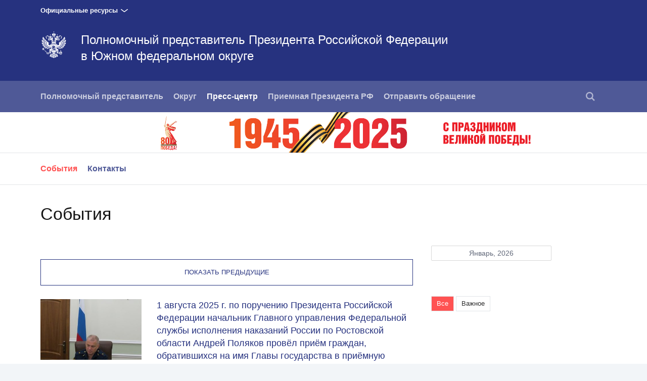

--- FILE ---
content_type: text/html; charset=UTF-8
request_url: http://ufo.gov.ru/press/events/?page=3
body_size: 8698
content:






<!DOCTYPE html>
<!--[if lt IE 7 ]>
<html class="ie6"> <![endif]-->
<!--[if IE 7 ]>
<html class="ie7"> <![endif]-->
<!--[if IE 8 ]>
<html class="ie8"> <![endif]-->
<!--[if IE 9 ]>
<html class="ie9"> <![endif]-->
<!--[if gt IE 8]><!-->
<html class="no-js"
      itemscope="itemscope"
      xmlns="http://www.w3.org/1999/xhtml"
      lang="ru"
      prefix="og: http://ogp.me/ns# video: http://ogp.me/ns/video# ya: http://webmaster.yandex.ru/vocabularies/">
<!--<![endif]-->
<head>
    <meta charset="utf-8">
    <link rel="stylesheet" type="text/css" media="all" href="/static/css/app.css"/>
    <title itemprop="name">Полномочный представитель Президента Российской Федерации 
в Южном федеральном округе</title>

    
    <meta name="viewport"
          content="width=device-width,initial-scale=1,maximum-scale=1,minimum-scale=0.7,user-scalable=0">
    
    <meta name="apple-mobile-web-app-capable"
          content="yes">
    <meta name="apple-mobile-web-app-title"
          content="Полномочный представитель Президента Российской Федерации 
в Южном федеральном округе">
    <meta name="format-detection"
          content="telephone=yes"/>
    <meta name="apple-mobile-web-app-status-bar-style"
          content="default">

    
    <meta property="og:site_name"
          content="Полномочный представитель Президента Российской Федерации 
в Южном федеральном округе"/>

    

    <link media="print"
          href="/static/css/print.css"
          rel="stylesheet">
    

    
    
    
        
            
                
            <link rel="icon"
                  type="image/png"
                  href="/static/favicon-32x32.png"
                  sizes="32x32"/>
        
            
                
            <link rel="icon"
                  type="image/png"
                  href="/static/favicon-96x96.png"
                  sizes="96x96"/>
        
            
                
            <link rel="icon"
                  type="image/png"
                  href="/static/favicon-16x16.png"
                  sizes="16x16"/>
        
    
    
    <link rel="icon"
          type="image/png"
          href="/static/android-chrome-192x192.png"
          sizes="192x192"/>
    <link rel="manifest"
          href="/static/ru/manifest.json"/>

    
    

    
    
    
    
        
            
                
            <link rel="apple-touch-icon"
                  href="/static/apple-touch-icon-57x57.png"
                  sizes="57x57"/>
        
            
                
            <link rel="apple-touch-icon"
                  href="/static/apple-touch-icon-60x60.png"
                  sizes="60x60"/>
        
            
                
            <link rel="apple-touch-icon"
                  href="/static/apple-touch-icon-72x72.png"
                  sizes="72x72"/>
        
            
                
            <link rel="apple-touch-icon"
                  href="/static/apple-touch-icon-76x76.png"
                  sizes="76x76"/>
        
            
                
            <link rel="apple-touch-icon"
                  href="/static/apple-touch-icon-114x114.png"
                  sizes="114x114"/>
        
            
                
            <link rel="apple-touch-icon"
                  href="/static/apple-touch-icon-120x120.png"
                  sizes="120x120"/>
        
            
                
            <link rel="apple-touch-icon"
                  href="/static/apple-touch-icon-144x144.png"
                  sizes="144x144"/>
        
            
                
            <link rel="apple-touch-icon"
                  href="/static/apple-touch-icon-152x152.png"
                  sizes="152x152"/>
        
            
                
            <link rel="apple-touch-icon"
                  href="/static/apple-touch-icon-180x180.png"
                  sizes="180x180"/>
        
    

    
    

    
    

    

    <style>
        .preview_buttons_container {
            width: 100%;
            top: -30px;
            position: relative;
        }
    </style>
    <!--[if IE]>
    <script src="/static/js/html5shiv.js"></script>
    <script src="/static/js/es5-shim.js"></script>
    <script src="/static/js/es5-sham.js"></script>
    <![endif]-->
</head>
<body>


<div class="content_wrap">
    
        
    


    <div class="additional__menu">
        <div class="content_in">

            <span class="dropdown">Официальные ресурсы</span>

        </div>

        <div class="hidden additional__menu_list">
            <div class="content_in">
                <div class="cols">
                    <div class="col_flex col_flex_medium col_flex_first leader-4-cols leader-2-cols">
                        <h2 class="title_thin">Сайты полномочных представителей
                            Президента Российской Федерации</h2>

                        <div class="cols">
                            
                                <div class="col_flex col_flex_first">
                                    
                                        <div><a href="http://www.dfo.gov.ru/"
                                                class="">Дальневосточный федеральный округ</a>
                                        </div>
                                    
                                        <div><a href="http://pfo.gov.ru/"
                                                class="">Приволжский федеральный округ</a>
                                        </div>
                                    
                                        <div><a href="http://skfo.gov.ru"
                                                class="">Северо-Кавказский федеральный округ</a>
                                        </div>
                                    
                                        <div><a href="http://szfo.gov.ru/"
                                                class="">Северо-Западный федеральный округ</a>
                                        </div>
                                    
                                </div>
                            
                                <div class="col_flex col_flex_first">
                                    
                                        <div><a href="http://sfo.gov.ru/"
                                                class="">Сибирский федеральный округ</a>
                                        </div>
                                    
                                        <div><a href="http://uralfo.gov.ru/"
                                                class="">Уральский федеральный округ</a>
                                        </div>
                                    
                                        <div><a href="http://cfo.gov.ru/"
                                                class="">Центральный федеральный округ</a>
                                        </div>
                                    
                                        <div><a href="http://ufo.gov.ru/"
                                                class="">Южный федеральный округ</a>
                                        </div>
                                    
                                </div>
                            
                        </div>
                    </div>


                    <div class="col_flex">
                        <h2 class="title_thin">Сайты органов власти Российской
                            Федерации</h2>
                        
                            <div><a href="http://kremlin.ru">Президент</a></div>
                        
                            <div><a href="http://government.ru">Правительство</a></div>
                        
                            <div><a href="http://council.gov.ru">Совет Федерации</a></div>
                        
                            <div><a href="http://duma.gov.ru">Государственная дума</a></div>
                        
                    </div>
                    <div class="col_flex">
                        <h2 class="title_thin">Прочие ресурсы<br><br></h2>
                        
                            <div><a href="http://pravo.gov.ru">Официальный интернет-портал правовой информации</a></div>
                        
                            <div><a href="http://www.gosuslugi.ru">Портал государственных услуг</a></div>
                        
                    </div>


                </div>
            </div>

        </div>

    </div>

    <div class="header_wrapper">
        <div class="content_in_special">
            <div class="header">
                <div class="content_in">
                    <a class="header_logo"
                       href="/"></a>
                    
                    <h2 class="header_title">
                        <a href="/">Полномочный представитель Президента Российской Федерации <br/>в Южном федеральном округе </a></h2>
                </div>
            </div>
            
            
            <div class="main__menu">
                <div class="content_in"
                     style="position: relative">
                    <nav>
                        <a class="nav_toggle"
                           id="trigger"><i></i></a>
                        <ul class="main__menu_list">
                                <li class="main__menu_item ">
                                    <a href="/polpred/biography/">Полномочный представитель</a>
                                </li>
                                <li class="main__menu_item ">
                                    <a href="/district/">Округ</a>
                                </li>
                                <li class="main__menu_item is-selected ">
                                    <a href="/press/events/">Пресс-центр</a>
                                </li>
                                <li class="main__menu_item ">
                                    <a href="/priemnaya/about/">Приемная Президента РФ</a>
                                </li>
                                <li class="main__menu_item ">
                                    <a href="/appeal/">Отправить обращение</a>
                                </li>
                        </ul>
                    </nav>
                    <ul class="main__menu_list is-right">
                        
                        

                        
                        
                            <li class="main__menu_item search">
                                <a href=""><i></i></a>
                                
    
        <form action="/search/"
                
              class="search_form" >
            
                <span class="search_icon search"><i></i></span>
            <div class="input_wrapper">
                <input class="search_input"
                       type="text"
                       results="5"
                       name="q"
                       placeholder="Поиск"
                       autocomplete="off"/>
            </div>
            <div class="is-right">
                <button type="submit"
                        class="button search_button">Найти
                </button>
                <a class="search_close"><i></i></a>
            </div>
        </form>
    

                            </li>
                        
                        

                    </ul>
                </div>
            </div>

            
                <div class="anniversary__banner">
                    <a href="https://www.may9.ru/" target="_blank" alt='Ссылка на баннер' class="content_in anniversary__link">
                        <img class="anniversary__desktop" src="/static/img/svg/anniversary-80.svg" />
                        <img class="anniversary__mobile" src="/static/img/svg/anniversary-80-mobile.svg" />
                    </a>
                </div>
            
            <!-- BEGIN sub-menu -->
            
                
                
                <ul class="main__submenu_list is-wide">
                    <div class="content_in">
                        
                            <li class="main__menu_item ">
                                <a href="/press/events/"
                                   class="selected">События</a>
                            </li>
                        
                            <li class="main__menu_item ">
                                <a href="/press/contacts/"
                                   >Контакты</a>
                            </li>
                        
                    </div>
                </ul>
            
            <!-- END sub-menu -->

        </div>
    </div>

    
    
    
    

    <div class="content_wrapper">
        
<div class="content_in content_in_high">
    


    
    <h1 class="title_big">События</h1>
    
    
    <div class="col col_small col_narrow_wide is-right">
    
        <form id="filter_form"
              name="filter_form"
              method="get"
              aсtion=""
              class="form_filter">
            <div class="l-content">
                
    
        <p class="form-row"
           >
            
            
                
                <div class="calendar-filter">
    <div class="dateblock"
         data-max="2026-01-18"
         data-min="2011-06-14"
         data-date-url="http://ufo.gov.ru/press/events/?page=3&amp;date=DATE"
         data-format="mmmm, yyyy"
         data-value="2026-01-18"
         role="button">
        Январь, 2026
    </div>
</div>
            </p>
    

    
        <p class="form-row"
           >
            
            
                
                
    <div class="hidden_narrow right_block read_tags">
        <ul class="tags filter_list">
            
                <li class="tag selected">
                    <a href="http://ufo.gov.ru/press/events/?tag=&amp;page=1">Все</a>
                </li>
            
                <li class="tag">
                    <a href="http://ufo.gov.ru/press/events/?tag=1&amp;page=1">Важное</a>
                </li>
            
        </ul>
    </div>
    <div class="hidden_wide">
        <div class="select">
            <select name="tag" class="js-example-placeholder-single js-example-responsive" style="width: 100%">
                
                    <option value="" selected>Все</option>
                
                    <option value="1">Важное</option>
                
            </select>
        </div>
    </div>

            </p>
    

            </div>
        </form>
    
</div>

<div class="col col_wide col_narrow_wide col_first">
    
        <a href="/press/events/?page=2"
           class="button button_feed more-prev"
           rel="next">Показать предыдущие</a>
    
    
    <div class="lister-page"
         id="page-3"
         data-page="3"
         data-pages="73"
         data-url-template="/press/events/?page=PAGE"
         data-base-url="/press/events/"
         data-infinity="1"
         data-path="/press/events/?page=3">
        
            
                <a class="hentry hentry_first "
                   href="/press/events/2222/" >
                    
                        <div class="hentry_image_wrapper">
                            <img src="/media/photo/img_list_preview/9IAu9HIuF8tVHQVyk11ur0AL5VBtZEej.jpg"
                                 class="hentry_image"/>
                        </div>
                    
                    <h2 class="hentry_title">1 августа 2025 г. по поручению Президента Российской Федерации начальник Главного управления Федеральной службы исполнения наказаний России по Ростовской области Андрей Поляков провёл приём граждан, обратившихся на имя Главы государства в приёмную Президента Российской Федерации в Южном федеральном округе</h2>

                    <div class="hentry_date">1 августа 2025</div>
                </a>
            
                <a class="hentry "
                   href="/press/events/2219/" >
                    
                        <div class="hentry_image_wrapper">
                            <img src="/media/photo/img_list_preview/COepNAGAAHqd9u8EOBAUCADB593Tne5Q.jpeg"
                                 class="hentry_image"/>
                        </div>
                    
                    <h2 class="hentry_title">Сегодня в городе Кореновске Краснодарского края полномочный представитель Президента Российской Федерации в Южном федеральном округе Владимир Устинов принял участие в торжественном открытии детско-юношеской академии тенниса</h2>

                    <div class="hentry_date">1 августа 2025</div>
                </a>
            
                <a class="hentry "
                   href="/press/events/2221/" >
                    
                        <div class="hentry_image_wrapper">
                            <img src="/media/photo/img_list_preview/TuUCo7u0mXjMYhIukcLQAAa9cYALKp7q.jpg"
                                 class="hentry_image"/>
                        </div>
                    
                    <h2 class="hentry_title">25 июля 2025 г. по поручению Президента Российской Федерации главный федеральный инспектор по Астраханской области Александр Гайдуков провел личный прием граждан</h2>

                    <div class="hentry_date">25 июля 2025</div>
                </a>
            
                <a class="hentry "
                   href="/press/events/2218/" >
                    
                        <div class="hentry_image_wrapper">
                            <img src="/media/photo/img_list_preview/8nt9V1W3zcHrFxFIX2C2B4h10K1g00EM.jpg"
                                 class="hentry_image"/>
                        </div>
                    
                    <h2 class="hentry_title">24 июля 2025 г. по поручению Президента Российской Федерации министр внутренних дел по Республике Адыгея Олег Безсмельницын провёл приём граждан Республики Адыгея, обратившихся на имя Главы государства в приёмную Президента Российской Федерации в Республике Адыгея</h2>

                    <div class="hentry_date">24 июля 2025</div>
                </a>
            
                <a class="hentry "
                   href="/press/events/2217/" >
                    
                        <div class="hentry_image_wrapper">
                            <img src="/media/photo/img_list_preview/iGvCPtKzdBBAwvAfEBepg4GPfcSRtZO6.JPG"
                                 class="hentry_image"/>
                        </div>
                    
                    <h2 class="hentry_title">Полномочный представитель Президента Российской Федерации в Южном федеральном округе Владимир  Устинов стал одним из наставников президентской программы «Время героев», главной целью которой является подготовка высококвалифицированных, компетентных руководителей из числа бойцов специальной военной операции</h2>

                    <div class="hentry_date">21 июля 2025</div>
                </a>
            
                <a class="hentry "
                   href="/press/events/2216/" >
                    
                        <div class="hentry_image_wrapper">
                            <img src="/media/photo/img_list_preview/KuOQf34LHvWOA3xoyvJlbYrU1EBYa3bA.jpg"
                                 class="hentry_image"/>
                        </div>
                    
                    <h2 class="hentry_title">14 июля 2025 г. по поручению Президента Российской Федерации Губернатор Краснодарского края Вениамин Кондратьев провел прием граждан, обратившихся на имя Главы государства в приемную Президента Российской Федерации в Краснодарском крае</h2>

                    <div class="hentry_date">14 июля 2025</div>
                </a>
            
                <a class="hentry "
                   href="/press/events/2214/" >
                    
                    <h2 class="hentry_title">Поздравление полномочного представителя Президента Российской Федерации 
в Южном федеральном округе Владимира Устинова с Днем молодёжи</h2>

                    <div class="hentry_date">28 июня 2025</div>
                </a>
            
                <a class="hentry "
                   href="/press/events/2215/" >
                    
                        <div class="hentry_image_wrapper">
                            <img src="/media/photo/img_list_preview/IZCKBLa64fwbAS5zVDTAM7o6rvT8Aj7W.jpg"
                                 class="hentry_image"/>
                        </div>
                    
                    <h2 class="hentry_title">Сегодня полномочным представителем Президента Российской Федерации в Южном федеральном округе Владимиром Устиновым проведен личный прием граждан по поручению Главы государства</h2>

                    <div class="hentry_date">24 июня 2025</div>
                </a>
            
                <a class="hentry "
                   href="/press/events/2213/" >
                    
                        <div class="hentry_image_wrapper">
                            <img src="/media/photo/img_list_preview/B9yoW4Zs0AF1JnIzjhVAzON8g9SrLw31.JPG"
                                 class="hentry_image"/>
                        </div>
                    
                    <h2 class="hentry_title">18 июня 2025 г. по поручению Президента Российской Федерации руководитель Главного управления Федеральной службы судебных приставов по Ростовской области Евгений Казанов провел прием жителей Ростовской области</h2>

                    <div class="hentry_date">18 июня 2025</div>
                </a>
            
                <a class="hentry "
                   href="/press/events/2212/" >
                    
                        <div class="hentry_image_wrapper">
                            <img src="/media/photo/img_list_preview/A6B0Q8OEIoA4VxxdxBVtV79EboAUKQUL.jpg"
                                 class="hentry_image"/>
                        </div>
                    
                    <h2 class="hentry_title">17 июня 2025 г. по поручению Президента Российской Федерации начальник Главного управления Федеральной службы исполнения наказаний по Краснодарскому краю генерал-майор внутренней службы Александр Просвернин провел личный прием граждан в приемной Президента России в Краснодарском крае</h2>

                    <div class="hentry_date">17 июня 2025</div>
                </a>
            
                <a class="hentry "
                   href="/press/events/2211/" >
                    
                        <div class="hentry_image_wrapper">
                            <img src="/media/photo/img_list_preview/dyCUgjPvRWZSY3idEUY8UmTtpss1W8B2.jpg"
                                 class="hentry_image"/>
                        </div>
                    
                    <h2 class="hentry_title">17 июня 2025 г. в Республике Крым работала мобильная приемная Президента Российской Федерации под руководством заместителя полномочного представителя Президента Российской Федерации в Южном федеральном округе Кирилла Степанова</h2>

                    <div class="hentry_date">17 июня 2025</div>
                </a>
            
                <a class="hentry "
                   href="/press/events/2210/" >
                    
                        <div class="hentry_image_wrapper">
                            <img src="/media/photo/img_list_preview/iseXvEt0ATIBn9WXhJTUaiBm1BRWszkp.jpg"
                                 class="hentry_image"/>
                        </div>
                    
                    <h2 class="hentry_title">10 июня 2025 г. по поручению временно исполняющий обязанности руководителя Главного управления Федеральной службы судебных приставов по Волгоградской области Татьяна Климова провела прием жителей Волгоградской области и города Волгограда в приемной Президента Российской Федерации в Волгоградской области</h2>

                    <div class="hentry_date">10 июня 2025</div>
                </a>
            
                <a class="hentry "
                   href="/press/events/2209/" >
                    
                        <div class="hentry_image_wrapper">
                            <img src="/media/photo/img_list_preview/nrA0F0ZgyWny3rUHhyOXH2LyC9SDkVCh.jpg"
                                 class="hentry_image"/>
                        </div>
                    
                    <h2 class="hentry_title">5 июня 2025 г. по поручению Президента Российской Федерации Глава Республики Адыгея Мурат Кумпилов провёл приём граждан, обратившихся на имя Главы государства в приёмную Президента Российской Федерации в Республике Адыгея</h2>

                    <div class="hentry_date">5 июня 2025</div>
                </a>
            
                <a class="hentry "
                   href="/press/events/2208/" >
                    
                        <div class="hentry_image_wrapper">
                            <img src="/media/photo/img_list_preview/E3BBmnCpAMrhpkkPE811TGBasKWszLMK.jpg"
                                 class="hentry_image"/>
                        </div>
                    
                    <h2 class="hentry_title">29 мая 2025 г. по поручению Президента Российской Федерации Глава Республики Калмыкия Бату Хасиков провел личный прием жителя Республики Калмыкия, обратившегося на имя Главы государства в приемную Президента Российской Федерации в Республике Калмыкия, по вопросу строительства многофункциональной спортивно-игровой площадки на территории культурно-спортивного комплекса «Юность» в поселке Большой Царын Октябрьского района</h2>

                    <div class="hentry_date">29 мая 2025</div>
                </a>
            
                <a class="hentry "
                   href="/press/events/2207/" >
                    
                        <div class="hentry_image_wrapper">
                            <img src="/media/photo/img_list_preview/rAIYHJbBGZFBz3sqwmNB7Av0XfZjvtMZ.jpg"
                                 class="hentry_image"/>
                        </div>
                    
                    <h2 class="hentry_title">29 мая 2025 г. по поручению Президента Российской Федерации  начальник Управления Федеральной службы исполнения наказаний по Астраханской области провёл приём граждан, обратившихся на имя Главы государства в приёмную Президента Российской Федерации в Астраханской области</h2>

                    <div class="hentry_date">29 мая 2025</div>
                </a>
            
                <a class="hentry "
                   href="/press/events/2205/" >
                    
                        <div class="hentry_image_wrapper">
                            <img src="/media/photo/img_list_preview/gMdBruJJWmLkA6ps3CYBd61DSu9Kk07V.jpg"
                                 class="hentry_image"/>
                        </div>
                    
                    <h2 class="hentry_title">27 - 29 мая 2025 г. в Краснодарском крае работала мобильная приемная Президента Российской Федерации под руководством заместителя полномочного представителя Президента Российской Федерации в Южном федеральном округе Алексея Ермакова</h2>

                    <div class="hentry_date">29 мая 2025</div>
                </a>
            
                <a class="hentry "
                   href="/press/events/2202/" >
                    
                        <div class="hentry_image_wrapper">
                            <img src="/media/photo/img_list_preview/cAgQAz28J8JUEDhIi3ZwPHuBzlCoGGuJ.jpg"
                                 class="hentry_image"/>
                        </div>
                    
                    <h2 class="hentry_title">Сегодня полномочный представитель Президента Российской Федерации в Южном федеральном округе Владимир Устинов в торжественной обстановке  вручил высокую государственную награду, знак особого отличия – орден «Мать-героиня» жительнице Симферопольского района  Республики Крым Наталье Лукьяновой</h2>

                    <div class="hentry_date">28 мая 2025</div>
                </a>
            
                <a class="hentry "
                   href="/press/events/2204/" >
                    
                        <div class="hentry_image_wrapper">
                            <img src="/media/photo/img_list_preview/axr5AHyLZHAXKZAfOcHabhfva3QgU7yP.jpg"
                                 class="hentry_image"/>
                        </div>
                    
                    <h2 class="hentry_title">27 мая 2025 г. по поручению Президента Российской Федерации Губернатор города Севастополя Михаил Развожаев провел личный приём граждан</h2>

                    <div class="hentry_date">27 мая 2025</div>
                </a>
            
                <a class="hentry "
                   href="/press/events/2203/" >
                    
                        <div class="hentry_image_wrapper">
                            <img src="/media/photo/img_list_preview/YyzyVghZCU1K0Z61EBs9cyloSraFc8nk.jpg"
                                 class="hentry_image"/>
                        </div>
                    
                    <h2 class="hentry_title">27 мая 2025 г. по поручению Президента Российской Федерации военный прокурор Южного военного округа Владислав Приходченко провел личный приём граждан, проходящих военную службу в воинских частях, дислоцированных на территории Ростовской области, которые обратились на имя Главы государства в приёмную Президента Российской Федерации в Южном федеральном округе</h2>

                    <div class="hentry_date">27 мая 2025</div>
                </a>
            
                <a class="hentry "
                   href="/press/events/2201/" >
                    
                        <div class="hentry_image_wrapper">
                            <img src="/media/photo/img_list_preview/7Vf8e8N4d84h1sGobpuA9tIxsr8zhAur.jpg"
                                 class="hentry_image"/>
                        </div>
                    
                    <h2 class="hentry_title">23 мая 2025 г. по поручению Президента Российской Федерации врио Министра внутренних дел по Республике Крым Александр Смаглин провёл приём граждан</h2>

                    <div class="hentry_date">23 мая 2025</div>
                </a>
            
            
                <a href="/press/events/?page=4"
                   class="button button_feed more-next"
                   rel="next">Показать еще</a>
            
        
    </div>


</div>

</div>


        
    <div class="footer">
        <div class="content_in">
            
                
                    
                        <div class="footer_col">
                            <h3 class="footer_title is-wide">
                                Информация
                            </h3>
                            <ul class="footer_list">
                                
                                    
                                    <li class="footer_item">
                                        
                                            <p>
                                                <span class="footer_caption"><p>Аппарат полномочного представителя: 344052,  г. Ростов-на-Дону, ул. Большая Садовая, д. 73 </p><p>Телефоны:</p><p>для обращений граждан - (863) 249-99-65,</p><p>приёмная - (863) 244-16-16, </p><p>пресс-служба - (863) 249-99-68, </p><p>приёмная Президента Российской Федерации 
в Южном федеральном округе и Ростовской области – (863) 240-37-52</p></span>
                                            </p>
                                        
                                    </li>
                                
                            </ul>
                        </div>
                    
                
                    
                        <div class="footer_col">
                            <h3 class="footer_title is-wide">
                                Разделы
                            </h3>
                            <ul class="footer_list">
                                
                                    
                                        <li class="footer_item">
                                            
                                                
                                                
                                                
                                                    <a href="/polpred/biography/">Полномочный представитель</a>
                                                
                                            
                                        </li>
                                    
                                        <li class="footer_item">
                                            
                                                
                                                
                                                
                                                    <a href="/subscribe/">Подписка</a>
                                                
                                            
                                        </li>
                                    
                                
                            </ul>
                        </div>
                    
                
                    
                
                    
                
            
        </div>

        <div class="content_in">
            <div class="footer_description">
                <div class="footer_col footer_copy footer_wide">
                    <i class="footer_logo"></i>
                    
                    Полномочный представитель Президента Российской Федерации <br/>в Южном федеральном округе
                </div>
                <div class="footer_col footer_col_last footer_wide is-wide">
                    <div class="footer_item"
                         role="contentinfo"><p>Все материалы сайта доступны по
                        лицензии:<br/><a href="http://creativecommons.org/licenses/by/4.0/deed.ru"
                                         hreflang="ru"
                                         class="underline"
                                         rel="license"
                                         target="_blank">Creative Commons
                            Attribution 4.0 International</a>
                    </p>
                    </div>
                </div>
            </div>
        </div>
    </div>


    </div>
</div>

<div class="gallery_overlay">
    <div class="gallery"></div>
</div>


    
    <div class="mobile__menu_wrapper" id="mobile_menu">
        <i class="mobile__menu_close"></i>
        <ul class="mobile__menu main__menu_list">
            
                <li class="mobile__menu_item main__menu_item">
                    <a href="/polpred/biography/" class="mobile__menu_title">Полномочный представитель</a>
                    
                        <ul class="mobile__submenu">
                            
                                <li class="main__menu_item">
                                    <a href="/polpred/biography/">Биография</a>
                                </li>
                            
                                <li class="main__menu_item">
                                    <a href="/polpred/zams/">Заместители</a>
                                </li>
                            
                                <li class="main__menu_item">
                                    <a href="/polpred/departments/">Структурные подразделения</a>
                                </li>
                            
                                <li class="main__menu_item">
                                    <a href="/polpred/gfi1/">Главные федеральные инспекторы</a>
                                </li>
                            
                                <li class="main__menu_item">
                                    <a href="/polpred/docs/">Документы</a>
                                </li>
                            
                        </ul>
                    
                </li>
                <li class="mobile__menu_item main__menu_item">
                    <a href="/district/" class="mobile__menu_title">Округ</a>
                    
                </li>
                <li class="mobile__menu_item main__menu_item is-selected">
                    <a href="/press/events/" class="mobile__menu_title">Пресс-центр</a>
                    
                        <ul class="mobile__submenu">
                            
                                <li class="main__menu_item is-selected">
                                    <a href="/press/events/">События</a>
                                </li>
                            
                                <li class="main__menu_item">
                                    <a href="/press/contacts/">Контакты</a>
                                </li>
                            
                        </ul>
                    
                </li>
                <li class="mobile__menu_item main__menu_item">
                    <a href="/priemnaya/about/" class="mobile__menu_title">Приемная Президента РФ</a>
                    
                        <ul class="mobile__submenu">
                            
                                <li class="main__menu_item">
                                    <a href="/priemnaya/about/">О Приемной</a>
                                </li>
                            
                                <li class="main__menu_item">
                                    <a href="/priemnaya/priytinapriem/">Прийти на прием</a>
                                </li>
                            
                                <li class="main__menu_item">
                                    <a href="/priemnaya/docs/">Нормативно-правовая база</a>
                                </li>
                            
                                <li class="main__menu_item">
                                    <a href="/priemnaya/electronpriem/">Электронная приемная</a>
                                </li>
                            
                                <li class="main__menu_item">
                                    <a href="/priemnaya/info/">Информация о приеме граждан должностными лицами государственных органов в приемных Президента РФ в ЮФО</a>
                                </li>
                            
                        </ul>
                    
                </li>
                <li class="mobile__menu_item main__menu_item">
                    <a href="/appeal/" class="mobile__menu_title">Отправить обращение</a>
                    
                </li>
            
            
            
            
                <li class="main__menu_item">
                    
    
        <form action="/search/"
                >
            
            <div class="input_wrapper">
                <input class="search_input"
                       type="text"
                       results="5"
                       name="q"
                       placeholder="Поиск"
                       autocomplete="off"/>
            </div>
            <div >
                <button type="submit"
                        class="button search_button">Найти
                </button>
                
            </div>
        </form>
    

                </li>
            
        </ul>
    </div>



<script type="text/javascript" src="/static/js/app.js"></script>





</body>
</html>